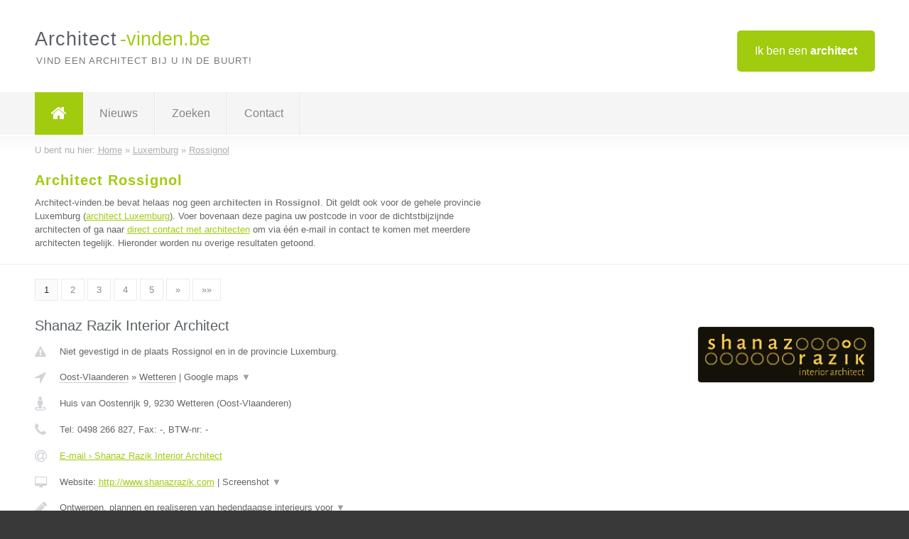

--- FILE ---
content_type: text/html; charset=utf-8
request_url: https://www.architect-vinden.be/architect/luxemburg/rossignol
body_size: 9727
content:

<!DOCTYPE html>
<html xmlns="http://www.w3.org/1999/xhtml" xml:lang="nl" lang="nl" dir="ltr">
<head>
<!-- Copyright https://www.jbb-media.nl -->
<title>Architect Rossignol | Alle architecten in de plaats Rossignol.</title>
<meta http-equiv="Content-Type" content="text/html; charset=UTF-8" />
<meta property="og:title" content="Architect Rossignol | Alle architecten in de plaats Rossignol." />
<meta property="og:type" content="website" />
<meta property="og:url" content="https://www.architect-vinden.be/architect/luxemburg/rossignol" />
<meta property="og:image" content="https://www.architect-vinden.be/img/social-og-image.png" />
<meta property="og:description" content="Architect Rossignol? Vind snel en eenvoudig architecten in de plaats Rossignol." />
<meta name="viewport" content="width=device-width, initial-scale=1" />
<meta name="description" content="Architect Rossignol? Vind snel en eenvoudig architecten in de plaats Rossignol." />
<meta name="keywords" content="Luxemburg,architect,architecten" />
<meta name="robots" content="index, follow" />
<meta content="IE=edge" http-equiv="X-UA-Compatible" />
<link rel="canonical" href="https://www.architect-vinden.be/architect/luxemburg/rossignol" />
<link rel="apple-touch-icon" sizes="180x180" href="https://www.architect-vinden.be/apple-touch-icon.png" />
<link rel="icon" type="image/png" sizes="32x32" href="https://www.architect-vinden.be/favicon-32x32.png" />
<link rel="icon" type="image/png" sizes="16x16" href="https://www.architect-vinden.be/favicon-16x16.png" />
<link rel="manifest" href="https://www.architect-vinden.be/site.webmanifest" />
<link rel="mask-icon" href="https://www.architect-vinden.be/safari-pinned-tab.svg" color="#a1cb0f" />
<meta name="msapplication-TileColor" content="#a1cb0f" />
<meta name="theme-color" content="#ffffff" />
<link rel="stylesheet" href="https://www.architect-vinden.be/lay-out/style-1615649546.css" />
<meta name="google-site-verification" content="d-FqgXv_v3HTKeuMZZYTyDMdL9amXKUlsV07-MoCCSE" />
</head>
<body itemscope itemtype="https://schema.org/WebPage">

<div id="bar_top">
	<div class="container clearfix">
		<div id="companies"><a href="https://www.architect-vinden.be/bedrijven.html" title="Ik ben een architect">Ik ben een <strong>architect</strong></a></div>

		<div id="logo">
			<a href="https://www.architect-vinden.be" title="Architect"><span class="logo_split_a">Architect</span><span class="logo_split_b">-vinden.be</span></a>
			<span class="slogan">Vind een architect bij u in de buurt!</span>
		</div>
	</div>
</div>



<div id="bar_menu">
	<div class="container clearfix">
		<button type="button" id="show-menu" onclick="menu_toggle(); return false;"><i class="fa fa-navicon"></i></button>
		<ul id="menu">
			<li class="home"><a href="https://www.architect-vinden.be" title="Architect"><i class="fa fa-home"></i></a></li>
			<li><a href="https://www.architect-vinden.be/nieuws.html" title="Architect nieuws">Nieuws</a></li>
			<li><a href="https://www.architect-vinden.be/zoeken.html" title="Zoeken Architecten">Zoeken</a></li>
			<li><a href="https://www.architect-vinden.be/contact.html" title="Contact met Architect-vinden.be">Contact</a></li>

			
		</ul>
	</div>
</div>


	<div id="bar_breadcrumbs">
		<div class="container">
			U bent nu hier: <span itemprop="itemListElement" itemscope itemtype="https://schema.org/ListItem"><a href="https://www.architect-vinden.be" title="Home" itemprop="item"><span itemprop="name">Home</span></a><meta itemprop="position" content="1" /></span> &raquo; <span itemprop="itemListElement" itemscope itemtype="https://schema.org/ListItem"><a href="https://www.architect-vinden.be/architect/luxemburg" title="Architect Luxemburg" itemprop="item"><span itemprop="name">Luxemburg</span></a><meta itemprop="position" content="2" /></span> &raquo; <span itemprop="itemListElement" itemscope itemtype="https://schema.org/ListItem"><a href="https://www.architect-vinden.be/architect/luxemburg/rossignol" title="Architect Rossignol" itemprop="item"><span itemprop="name">Rossignol</span></a><meta itemprop="position" content="3" /></span>		</div>
	</div>

	
		<div id="bar_intro">
			<div class="container clearfix">
				<div class="left">
					<h1 title="Architect Rossignol">Architect Rossignol</h1>

					
<p>
						Architect-vinden.be bevat helaas nog geen <b>architecten in Rossignol</b>. Dit geldt ook voor de gehele provincie Luxemburg (<a href="https://www.architect-vinden.be/architect/luxemburg" title="Architect Luxemburg">architect Luxemburg</a>).
						Voer bovenaan deze pagina uw postcode in voor de dichtstbijzijnde architecten of ga naar <a href="https://www.architect-vinden.be/direct-contact.html" title="Direct contact met architecten">direct contact met architecten</a> om via &eacute;&eacute;n e-mail in contact te komen met meerdere architecten tegelijk.
					Hieronder worden nu overige resultaten getoond.
</p>
				</div>

				<div class="right"></div>
			</div>
		</div>

		<div class="bar_nav">
			<div class="container">
				<a href="https://www.architect-vinden.be/architect/luxemburg/rossignol" class="highlight" title="Pagina 1">1</a> 
<a href="https://www.architect-vinden.be/architect/luxemburg/rossignol/2" title="Pagina 2">2</a> 
<a href="https://www.architect-vinden.be/architect/luxemburg/rossignol/3" title="Pagina 3">3</a> 
<a href="https://www.architect-vinden.be/architect/luxemburg/rossignol/4" title="Pagina 4">4</a> 
<a href="https://www.architect-vinden.be/architect/luxemburg/rossignol/5" title="Pagina 5">5</a> 
<a href="https://www.architect-vinden.be/architect/luxemburg/rossignol/2" title="Pagina 2">&raquo;</a> 
<a href="https://www.architect-vinden.be/architect/luxemburg/rossignol/13" title="Pagina 13">&raquo;&raquo;</a> 
			</div>
		</div>

		<div id="cont_results" class="multiple">
			
<div class="bar_result" itemscope itemtype="https://schema.org/LocalBusiness">
	<div class="container clearfix">
	<div class="result_left">
		<h2><a href="https://www.architect-vinden.be/architect/oost-vlaanderen/wetteren/shanaz-razik-interior-architect" title="Shanaz Razik Interior Architect"><span itemprop="name">Shanaz Razik Interior Architect</span></a></h2>
		<div class="table_result">
			<div class="row">
				<div class="col_a">
					<i class="fa fa-exclamation-triangle small" title="Mededeling &#8250; Shanaz Razik Interior Architect"></i>
				</div>
				<div class="col_b">
					Niet gevestigd in de plaats Rossignol en in de provincie Luxemburg.
				</div>
			</div>
			<div class="row">
				<div class="col_a">
					<i class="fa fa-location-arrow" title="Provincie en plaats &#8250; Shanaz Razik Interior Architect"></i>
				</div>
				<div class="col_b">
					<a href="https://www.architect-vinden.be/architect/oost-vlaanderen" class="a_alternative" title="Architect Oost-Vlaanderen">Oost-Vlaanderen</a>
					&raquo; <a href="https://www.architect-vinden.be/architect/oost-vlaanderen/wetteren" class="a_alternative" title="Architect Wetteren">Wetteren</a>
	 				| <a href="#" onclick="switch_jbb(135,'googlemap','');return false;" class="a_astext" id="change_googlemap_135" title="Google map &#8250; Shanaz Razik Interior Architect">Google maps <span class="color_a">&#9660;</span></a><div class="maxwidth"><div id="show_googlemap_135" data-title="Shanaz Razik Interior Architect" data-company="Shanaz Razik Interior Architect"  data-address="Huis van Oostenrijk 9" data-zipcode="9230" data-place="Wetteren" data-country="Belgie" data-lat="51.004719" data-lng="3.824971"></div></div>
				</div>
			</div>
			<div class="row">
				<div class="col_a">
					<i class="fa fa-street-view" title="Informatie &#8250; Shanaz Razik Interior Architect"></i>
				</div>
				<div class="col_b" itemprop="address" itemscope itemtype="https://schema.org/PostalAddress">
					<span itemprop="streetAddress">Huis van Oostenrijk 9</span>, <span itemprop="postalCode">9230</span> <span itemprop="addressLocality">Wetteren</span> (<span itemprop="addressRegion">Oost-Vlaanderen</span>)
				</div>
			</div>
			<div class="row">
				<div class="col_a">
					<i class="fa fa-phone" title="Telefoonnummer &#8250; Shanaz Razik Interior Architect"></i>
				</div>
				<div class="col_b">
					Tel: <span itemprop="telephone">0498 266 827</span>, 
					Fax: <span itemprop="faxNumber">-</span>,
					BTW-nr: <span itemprop="taxID">-</span>
				</div>
			</div>
			<div class="row">
				<div class="col_a">
					<i class="fa fa-at" title="E-mail &#8250; Shanaz Razik Interior Architect"></i>
				</div>
				<div class="col_b">
					<a href="https://www.architect-vinden.be/e-mail/shanaz-razik-interior-architect" title="E-mail &#8250; Shanaz Razik Interior Architect">E-mail &#8250; Shanaz Razik Interior Architect</a>
				</div>
			</div>
			<div class="row">
				<div class="col_a">
					<i class="fa fa-desktop small" title="Website &#8250; Shanaz Razik Interior Architect"></i>
				</div>
				<div class="col_b">
 					Website: <a href="http://www.shanazrazik.com" title="Shanaz Razik Interior Architect" onclick="count(135,this.href); return false;" itemprop="item">http://www.shanazrazik.com</a> | <a href="#" onclick="switch_jbb(135,'screenshot','http://www.shanazrazik.com');return false;" class="a_astext" id="change_screenshot_135" title="Screenshot &#8250; Shanaz Razik Interior Architect">Screenshot <span class="color_a">&#9660;</span></a><br /><div class="maxwidth"><div id="show_screenshot_135"></div></div>
				</div>
			</div>
			<div class="row">
				<div class="col_a">
					<i class="fa fa-pencil" title="Beschrijving &#8250; Shanaz Razik Interior Architect"></i>
				</div>
				<div class="col_b" itemprop="description" content="Ontwerpen, plannen en realiseren van hedendaagse interieurs voor residentiële projecten. 

Creatie van ruimtes met een strakke elegantie. Shanaz Razik staat voor aandacht voor details en perfectie. 

Bekend voor interieurs om in te leven, ruimtes die ademen en afgewerkt zijn met rijke materialen. 

Kleurrijke elementen om accenten te leggen en te contrasteren met neutrale ruimtes. Dit alles om te komen tot een sfeer van warmte en luxe.">
					<div class="clickable_container">
						<a href="#" onclick="switch_jbb(135,'beschrijving','');return false;" class="clickable_ahref" title="Toon / verberg hele beschrijving &#8250; Shanaz Razik Interior Architect"></a>
						Ontwerpen, plannen en realiseren van hedendaagse interieurs voor
						<span id="expand_beschrijving_135"><span class="color_a">&#9660;</span></span>
						<div id="hide_beschrijving_135" class="inline">
							 residentiële projecten. <br />
<br />
Creatie van ruimtes met een strakke elegantie. Shanaz Razik staat voor aandacht voor details en perfectie. <br />
<br />
Bekend voor interieurs om in te leven, ruimtes die ademen en afgewerkt zijn met rijke materialen. <br />
<br />
Kleurrijke elementen om accenten te leggen en te contrasteren met neutrale ruimtes. Dit alles om te komen tot een sfeer van warmte en luxe.
							<span class="color_a">&#9650;</span>
						</div>
					</div>
				</div>
			</div>
			<div class="row">
				<div class="col_a">
					<i class="fa fa-tags small" title="Diensten &#8250; Shanaz Razik Interior Architect"></i>
				</div>
				<div class="col_b">
					<div class="clickable_container">
						<a href="#" onclick="switch_jbb(135,'diensten','');return false;" class="clickable_ahref" title="Toon / verberg alle diensten &#8250; Shanaz Razik Interior Architect"></a>
						Interieurarchitectuur voor nieuwbouw, renovatie en verbouwingen, Webshop
						<span id="expand_diensten_135"><span class="color_a">&#9660;</span></span>
						<div id="hide_diensten_135" class="inline">
							 voor luxe accessoires
							<span class="color_a">&#9650;</span>
						</div>
					</div>
				</div>
			</div>
			<div class="row">
				<div class="col_a">
					<i class="fa fa-clock-o" title="Openingstijden &#8250; Shanaz Razik Interior Architect"></i>
				</div>
				<div class="col_b">
					Er wordt gewerkt op afspraak.
				</div>
			</div>
			<div class="row">
				<div class="col_a">
					<i class="fa fa-user" title="Sociale Media &#8250; Shanaz Razik Interior Architect"></i>
				</div>
				<div class="col_b">
					Sociale media:
					<div class="social_links">
						<a href="javascript:alert('Dit bedrijf heeft nog geen Twitter...');" title="Twitter &#8250; Shanaz Razik Interior Architect" class="disable"><i class="fa fa-twitter"></i></a>
						<a href="javascript:alert('Dit bedrijf heeft nog geen Facebook...');" title="Facebook &#8250; Shanaz Razik Interior Architect" class="disable"><i class="fa fa-facebook"></i></a>
						<a href="https://www.linkedin.com/in/shanazrazik/" title="Linkedin &#8250; Shanaz Razik Interior Architect" onclick="open_blank(this.href); return false;"><i class="fa fa-linkedin"></i></a>
						<a href="javascript:alert('Dit bedrijf heeft nog geen Youtube...');"  title="Youtube &#8250; Shanaz Razik Interior Architect" class="disable"><i class="fa fa-caret-right"></i></a>
					</div>
				</div>
			</div>
		</div>
	</div>
	<div class="result_right">
		<img src="https://www.architect-vinden.be/afbeelding/shanaz-razik-interior-architect-2.png" width="250" height="79" alt="Afbeelding &#8250; Shanaz Razik Interior Architect" title="Afbeelding &#8250; Shanaz Razik Interior Architect" class="img_multiple" />
	</div>
	<br class="clear" />
	<div class="result_bottom">
		<div class="result_button">
			<a href="https://www.architect-vinden.be/architect/oost-vlaanderen/wetteren/shanaz-razik-interior-architect" title="Shanaz Razik Interior Architect">Bekijk volledig profiel</a>
		</div>
		<a href="#" title="Ga naar de boven" class="result_gototop"><i class="fa fa-caret-up"></i></a>
	</div>
	</div>
</div>



<div class="bar_result" itemscope itemtype="https://schema.org/LocalBusiness">
	<div class="container clearfix">
	<div class="result_left">
		<h2><a href="https://www.architect-vinden.be/architect/vlaams-brabant/hoegaarden/bvba-architect-nuyts" title="BVBA Architect Nuyts"><span itemprop="name">BVBA Architect Nuyts</span></a></h2>
		<div class="table_result">
			<div class="row">
				<div class="col_a">
					<i class="fa fa-exclamation-triangle small" title="Mededeling &#8250; BVBA Architect Nuyts"></i>
				</div>
				<div class="col_b">
					Niet gevestigd in de plaats Rossignol en in de provincie Luxemburg.
				</div>
			</div>
			<div class="row">
				<div class="col_a">
					<i class="fa fa-location-arrow" title="Provincie en plaats &#8250; BVBA Architect Nuyts"></i>
				</div>
				<div class="col_b">
					<a href="https://www.architect-vinden.be/architect/vlaams-brabant" class="a_alternative" title="Architect Vlaams-Brabant">Vlaams-Brabant</a>
					&raquo; <a href="https://www.architect-vinden.be/architect/vlaams-brabant/hoegaarden" class="a_alternative" title="Architect Hoegaarden">Hoegaarden</a>
	 				| <a href="#" onclick="switch_jbb(181,'googlemap','');return false;" class="a_astext" id="change_googlemap_181" title="Google map &#8250; BVBA Architect Nuyts">Google maps <span class="color_a">&#9660;</span></a><div class="maxwidth"><div id="show_googlemap_181" data-title="BVBA Architect Nuyts" data-company="BVBA Architect Nuyts"  data-address="Stoopkensstraat 108" data-zipcode="3320" data-place="Hoegaarden" data-country="Belgie" data-lat="50.778893" data-lng="4.891952"></div></div>
				</div>
			</div>
			<div class="row">
				<div class="col_a">
					<i class="fa fa-street-view" title="Informatie &#8250; BVBA Architect Nuyts"></i>
				</div>
				<div class="col_b" itemprop="address" itemscope itemtype="https://schema.org/PostalAddress">
					<span itemprop="streetAddress">Stoopkensstraat 108</span>, <span itemprop="postalCode">3320</span> <span itemprop="addressLocality">Hoegaarden</span> (<span itemprop="addressRegion">Vlaams-Brabant</span>)
				</div>
			</div>
			<div class="row">
				<div class="col_a">
					<i class="fa fa-phone" title="Telefoonnummer &#8250; BVBA Architect Nuyts"></i>
				</div>
				<div class="col_b">
					Tel: <span itemprop="telephone">0478416069</span>, 
					Fax: <span itemprop="faxNumber">-</span>,
					BTW-nr: <span itemprop="taxID">be0847 935 297</span>
				</div>
			</div>
			<div class="row">
				<div class="col_a">
					<i class="fa fa-at" title="E-mail &#8250; BVBA Architect Nuyts"></i>
				</div>
				<div class="col_b">
					<a href="https://www.architect-vinden.be/e-mail/bvba-architect-nuyts" title="E-mail &#8250; BVBA Architect Nuyts">E-mail &#8250; BVBA Architect Nuyts</a>
				</div>
			</div>
			<div class="row">
				<div class="col_a">
					<i class="fa fa-desktop small" title="Website &#8250; BVBA Architect Nuyts"></i>
				</div>
				<div class="col_b">
 					Website: <a href="https://www.architect-nuyts.be" title="BVBA Architect Nuyts" onclick="count(181,this.href); return false;" itemprop="item">https://www.architect-nuyts.be</a> | <a href="#" onclick="switch_jbb(181,'screenshot','https://www.architect-nuyts.be');return false;" class="a_astext" id="change_screenshot_181" title="Screenshot &#8250; BVBA Architect Nuyts">Screenshot <span class="color_a">&#9660;</span></a><br /><div class="maxwidth"><div id="show_screenshot_181"></div></div>
				</div>
			</div>
			<div class="row">
				<div class="col_a">
					<i class="fa fa-pencil" title="Beschrijving &#8250; BVBA Architect Nuyts"></i>
				</div>
				<div class="col_b" itemprop="description" content="Architecten">
					Architecten
				</div>
			</div>
			<div class="row">
				<div class="col_a">
					<i class="fa fa-tags small" title="Diensten &#8250; BVBA Architect Nuyts"></i>
				</div>
				<div class="col_b">
					Diensten: Architectuur, Expertise, Stedenbouw
				</div>
			</div>
			<div class="row">
				<div class="col_a">
					<i class="fa fa-clock-o" title="Openingstijden &#8250; BVBA Architect Nuyts"></i>
				</div>
				<div class="col_b">
					Er wordt gewerkt op afspraak.
				</div>
			</div>
			<div class="row">
				<div class="col_a">
					<i class="fa fa-user" title="Sociale Media &#8250; BVBA Architect Nuyts"></i>
				</div>
				<div class="col_b">
					Sociale media:
					<div class="social_links">
						<a href="javascript:alert('Dit bedrijf heeft nog geen Twitter...');" title="Twitter &#8250; BVBA Architect Nuyts" class="disable"><i class="fa fa-twitter"></i></a>
						<a href="javascript:alert('Dit bedrijf heeft nog geen Facebook...');" title="Facebook &#8250; BVBA Architect Nuyts" class="disable"><i class="fa fa-facebook"></i></a>
						<a href="javascript:alert('Dit bedrijf heeft nog geen Linkedin...');"  title="Linkedin &#8250; BVBA Architect Nuyts" class="disable"><i class="fa fa-linkedin"></i></a>
						<a href="javascript:alert('Dit bedrijf heeft nog geen Youtube...');"  title="Youtube &#8250; BVBA Architect Nuyts" class="disable"><i class="fa fa-caret-right"></i></a>
					</div>
				</div>
			</div>
		</div>
	</div>
	<div class="result_right">
		<img src="https://www.architect-vinden.be/afbeelding/bvba-architect-nuyts-2.jpg" width="250" height="187" alt="Afbeelding &#8250; BVBA Architect Nuyts" title="Afbeelding &#8250; BVBA Architect Nuyts" class="img_multiple" />
	</div>
	<br class="clear" />
	<div class="result_bottom">
		<div class="result_button">
			<a href="https://www.architect-vinden.be/architect/vlaams-brabant/hoegaarden/bvba-architect-nuyts" title="BVBA Architect Nuyts">Bekijk volledig profiel</a>
		</div>
		<a href="#" title="Ga naar de boven" class="result_gototop"><i class="fa fa-caret-up"></i></a>
	</div>
	</div>
</div>



<div class="bar_result" itemscope itemtype="https://schema.org/LocalBusiness">
	<div class="container clearfix">
	<div class="result_left">
		<h2><a href="https://www.architect-vinden.be/architect/limburg/lanaken/miklos-kiss-ir-architect" title="Miklos KISS ir. architect"><span itemprop="name">Miklos KISS ir. architect</span></a></h2>
		<div class="table_result">
			<div class="row">
				<div class="col_a">
					<i class="fa fa-exclamation-triangle small" title="Mededeling &#8250; Miklos KISS ir. architect"></i>
				</div>
				<div class="col_b">
					Niet gevestigd in de plaats Rossignol en in de provincie Luxemburg.
				</div>
			</div>
			<div class="row">
				<div class="col_a">
					<i class="fa fa-location-arrow" title="Provincie en plaats &#8250; Miklos KISS ir. architect"></i>
				</div>
				<div class="col_b">
					<a href="https://www.architect-vinden.be/architect/limburg" class="a_alternative" title="Architect Limburg">Limburg</a>
					&raquo; <a href="https://www.architect-vinden.be/architect/limburg/lanaken" class="a_alternative" title="Architect Lanaken">Lanaken</a>
	 				| <a href="#" onclick="switch_jbb(228,'googlemap','');return false;" class="a_astext" id="change_googlemap_228" title="Google map &#8250; Miklos KISS ir. architect">Google maps <span class="color_a">&#9660;</span></a><div class="maxwidth"><div id="show_googlemap_228" data-title="Miklos KISS ir. architect" data-company="Miklos KISS ir. architect"  data-address="Maasdijk 24" data-zipcode="3620" data-place="Lanaken" data-country="Belgie" data-lat="50.882736" data-lng="5.678229"></div></div>
				</div>
			</div>
			<div class="row">
				<div class="col_a">
					<i class="fa fa-street-view" title="Informatie &#8250; Miklos KISS ir. architect"></i>
				</div>
				<div class="col_b" itemprop="address" itemscope itemtype="https://schema.org/PostalAddress">
					<span itemprop="streetAddress">Maasdijk 24</span>, <span itemprop="postalCode">3620</span> <span itemprop="addressLocality">Lanaken</span> (<span itemprop="addressRegion">Limburg</span>)
				</div>
			</div>
			<div class="row">
				<div class="col_a">
					<i class="fa fa-phone" title="Telefoonnummer &#8250; Miklos KISS ir. architect"></i>
				</div>
				<div class="col_b">
					Tel: <span itemprop="telephone">0495666774</span>, 
					Fax: <span itemprop="faxNumber">089466063</span>,
					BTW-nr: <span itemprop="taxID">BE 0888.838.714</span>
				</div>
			</div>
			<div class="row">
				<div class="col_a">
					<i class="fa fa-at" title="E-mail &#8250; Miklos KISS ir. architect"></i>
				</div>
				<div class="col_b">
					<a href="https://www.architect-vinden.be/e-mail/miklos-kiss-ir-architect" title="E-mail &#8250; Miklos KISS ir. architect">E-mail &#8250; Miklos KISS ir. architect</a>
				</div>
			</div>
			<div class="row">
				<div class="col_a">
					<i class="fa fa-desktop small" title="Website &#8250; Miklos KISS ir. architect"></i>
				</div>
				<div class="col_b">
 					Website: <a href="http://www.mikloskiss.be" title="Miklos KISS ir. architect" onclick="count(228,this.href); return false;" itemprop="item">http://www.mikloskiss.be</a> | <a href="#" onclick="switch_jbb(228,'screenshot','http://www.mikloskiss.be');return false;" class="a_astext" id="change_screenshot_228" title="Screenshot &#8250; Miklos KISS ir. architect">Screenshot <span class="color_a">&#9660;</span></a><br /><div class="maxwidth"><div id="show_screenshot_228"></div></div>
				</div>
			</div>
			<div class="row">
				<div class="col_a">
					<i class="fa fa-pencil" title="Beschrijving &#8250; Miklos KISS ir. architect"></i>
				</div>
				<div class="col_b" itemprop="description" content="&quot;Keep It Simple &amp; Smart!&quot; (KISS) - ook in de architectuur.">
					&quot;Keep It Simple &amp; Smart!&quot; (KISS) - ook in de architectuur.
				</div>
			</div>
			<div class="row">
				<div class="col_a">
					<i class="fa fa-tags small" title="Diensten &#8250; Miklos KISS ir. architect"></i>
				</div>
				<div class="col_b">
					<div class="clickable_container">
						<a href="#" onclick="switch_jbb(228,'diensten','');return false;" class="clickable_ahref" title="Toon / verberg alle diensten &#8250; Miklos KISS ir. architect"></a>
						advies, ontwerp, aanvraag vergunning, uitvoeringsplan (lichtplan,
						<span id="expand_diensten_228"><span class="color_a">&#9660;</span></span>
						<div id="hide_diensten_228" class="inline">
							 rioleringsplan etc.), verzorgen aanbesteding, begeleiding financiële traject, controle, opzichter tijdens uitvoering
							<span class="color_a">&#9650;</span>
						</div>
					</div>
				</div>
			</div>
			<div class="row">
				<div class="col_a">
					<i class="fa fa-clock-o" title="Openingstijden &#8250; Miklos KISS ir. architect"></i>
				</div>
				<div class="col_b">
					Er wordt gewerkt op afspraak.
				</div>
			</div>
			<div class="row">
				<div class="col_a">
					<i class="fa fa-comments" title="Activiteit &#8250; Miklos KISS ir. architect"></i>
				</div>
				<div class="col_b">
					<a href="#" onclick="switch_jbb(228,'facebook','https://www.facebook.com/architectmikloskiss/');return false;" class="a_astext" id="change_facebook_228" title="Laatste facebook posts &#8250; Miklos KISS ir. architect">Laatste facebook posts <span class="color_a">&#9660;</span></a>
					| 
					<a href="#" onclick="switch_jbb(228,'youtube','Rwd7Wl9-rF0');return false;" class="a_astext" id="change_youtube_228" title="Introductie video &#8250; Miklos KISS ir. architect">Introductie video <span class="color_a">&#9660;</span></a>
					<div class="maxwidth"><div id="show_activiteit_228"></div></div>
				</div>
			</div>
			<div class="row">
				<div class="col_a">
					<i class="fa fa-user" title="Sociale Media &#8250; Miklos KISS ir. architect"></i>
				</div>
				<div class="col_b">
					Sociale media:
					<div class="social_links">
						<a href="javascript:alert('Dit bedrijf heeft nog geen Twitter...');" title="Twitter &#8250; Miklos KISS ir. architect" class="disable"><i class="fa fa-twitter"></i></a>
						<a href="https://www.facebook.com/architectmikloskiss/" title="Facebook &#8250; Miklos KISS ir. architect" onclick="open_blank(this.href); return false;"><i class="fa fa-facebook"></i></a>
						<a href="https://www.linkedin.com/in/miklos-kiss-a959b1115?trk=hp-identity-name" title="Linkedin &#8250; Miklos KISS ir. architect" onclick="open_blank(this.href); return false;"><i class="fa fa-linkedin"></i></a>
						<a href="javascript:alert('Dit bedrijf heeft nog geen Youtube...');"  title="Youtube &#8250; Miklos KISS ir. architect" class="disable"><i class="fa fa-caret-right"></i></a>
					</div>
				</div>
			</div>
		</div>
	</div>
	<div class="result_right">
		<img src="https://www.architect-vinden.be/afbeelding/miklos-kiss-ir-architect-2.jpg" width="250" height="150" alt="Afbeelding &#8250; Miklos KISS ir. architect" title="Afbeelding &#8250; Miklos KISS ir. architect" class="img_multiple" />
	</div>
	<br class="clear" />
	<div class="result_bottom">
		<div class="result_button">
			<a href="https://www.architect-vinden.be/architect/limburg/lanaken/miklos-kiss-ir-architect" title="Miklos KISS ir. architect">Bekijk volledig profiel</a>
		</div>
		<a href="#" title="Ga naar de boven" class="result_gototop"><i class="fa fa-caret-up"></i></a>
	</div>
	</div>
</div>



<div class="bar_result" itemscope itemtype="https://schema.org/LocalBusiness">
	<div class="container clearfix">
	<div class="result_left">
		<h2><a href="https://www.architect-vinden.be/architect/oost-vlaanderen/gentbrugge/architectstudio-eline-lanckriet" title="Architectstudio Eline Lanckriet"><span itemprop="name">Architectstudio Eline Lanckriet</span></a></h2>
		<div class="table_result">
			<div class="row">
				<div class="col_a">
					<i class="fa fa-exclamation-triangle small" title="Mededeling &#8250; Architectstudio Eline Lanckriet"></i>
				</div>
				<div class="col_b">
					Niet gevestigd in de plaats Rossignol en in de provincie Luxemburg.
				</div>
			</div>
			<div class="row">
				<div class="col_a">
					<i class="fa fa-location-arrow" title="Provincie en plaats &#8250; Architectstudio Eline Lanckriet"></i>
				</div>
				<div class="col_b">
					<a href="https://www.architect-vinden.be/architect/oost-vlaanderen" class="a_alternative" title="Architect Oost-Vlaanderen">Oost-Vlaanderen</a>
					&raquo; <a href="https://www.architect-vinden.be/architect/oost-vlaanderen/gentbrugge" class="a_alternative" title="Architect Gentbrugge">Gentbrugge</a>
	 				| <a href="#" onclick="switch_jbb(301,'googlemap','');return false;" class="a_astext" id="change_googlemap_301" title="Google map &#8250; Architectstudio Eline Lanckriet">Google maps <span class="color_a">&#9660;</span></a><div class="maxwidth"><div id="show_googlemap_301" data-title="Architectstudio Eline Lanckriet" data-company="Architectstudio Eline Lanckriet"  data-address="Hélène Maréchalhof 3" data-zipcode="9050" data-place="Gentbrugge" data-country="Belgie" data-lat="51.040325" data-lng="3.772248"></div></div>
				</div>
			</div>
			<div class="row">
				<div class="col_a">
					<i class="fa fa-street-view" title="Informatie &#8250; Architectstudio Eline Lanckriet"></i>
				</div>
				<div class="col_b" itemprop="address" itemscope itemtype="https://schema.org/PostalAddress">
					<span itemprop="streetAddress">Hélène Maréchalhof 3</span>, <span itemprop="postalCode">9050</span> <span itemprop="addressLocality">Gentbrugge</span> (<span itemprop="addressRegion">Oost-Vlaanderen</span>)
				</div>
			</div>
			<div class="row">
				<div class="col_a">
					<i class="fa fa-phone" title="Telefoonnummer &#8250; Architectstudio Eline Lanckriet"></i>
				</div>
				<div class="col_b">
					Tel: <span itemprop="telephone">0479235834</span>, 
					Fax: <span itemprop="faxNumber">-</span>,
					BTW-nr: <span itemprop="taxID">BE0723433918</span>
				</div>
			</div>
			<div class="row">
				<div class="col_a">
					<i class="fa fa-at" title="E-mail &#8250; Architectstudio Eline Lanckriet"></i>
				</div>
				<div class="col_b">
					<a href="https://www.architect-vinden.be/e-mail/architectstudio-eline-lanckriet" title="E-mail &#8250; Architectstudio Eline Lanckriet">E-mail &#8250; Architectstudio Eline Lanckriet</a>
				</div>
			</div>
			<div class="row">
				<div class="col_a">
					<i class="fa fa-desktop small" title="Website &#8250; Architectstudio Eline Lanckriet"></i>
				</div>
				<div class="col_b">
 					Website: <a href="https://www.elinelanckriet.be/" title="Architectstudio Eline Lanckriet" onclick="count(301,this.href); return false;" itemprop="item">https://www.elinelanckriet.be/</a> | <a href="#" onclick="switch_jbb(301,'screenshot','https://www.elinelanckriet.be/');return false;" class="a_astext" id="change_screenshot_301" title="Screenshot &#8250; Architectstudio Eline Lanckriet">Screenshot <span class="color_a">&#9660;</span></a><br /><div class="maxwidth"><div id="show_screenshot_301"></div></div>
				</div>
			</div>
			<div class="row">
				<div class="col_a">
					<i class="fa fa-pencil" title="Beschrijving &#8250; Architectstudio Eline Lanckriet"></i>
				</div>
				<div class="col_b" itemprop="description" content="Architectuur is onze passie.
Op zoek naar leuke, kwalitatieve en budgetvriendelijke architectuur? Dit jong dynamisch architectenbureau uit Gentbrugge gaat graag uw ontwerpopdracht aan!

SOCIALS
www.elinelanckriet.be
https://www.instagram.com/architect_elinelanckriet/

CONTACT
G: 0479 235 834
M: architect@elinelanckriet.be

AFSPRAAK
G: 0479 235 834


EXTRA WOORDJE UITLEG
Iedere woning is uniek, krijgt vorm door zijn context, oriëntatie en inplanting in zijn omgeving.
Ons doel: het creëren van een thuis, met een eigen identiteit, waarin naast de esthetiek, de leefkwaliteit primeert. Samen met de bouwheer gaan wij op zoek naar ieders individuele invulling over het begrip wonen. Dit gebeurt tijdens uitvoerig en wederzijds dialoog. Een grote ruimtelijkheid, openheid, helderheid, licht en connectie met de buitenruimte zijn hierbij onontbeerlijk. De ruimte verwondert, prikkelt en biedt dagdagelijks nieuwe perspectieven.

Benieuwd naar onze ideeën? Stuur gerust een mailtje naar: architect@elinelanckriet.be">
					<div class="clickable_container">
						<a href="#" onclick="switch_jbb(301,'beschrijving','');return false;" class="clickable_ahref" title="Toon / verberg hele beschrijving &#8250; Architectstudio Eline Lanckriet"></a>
						Architectuur is onze passie.
						<span id="expand_beschrijving_301"><span class="color_a">&#9660;</span></span>
						<div id="hide_beschrijving_301" class="inline">
							<br />
Op zoek naar leuke, kwalitatieve en budgetvriendelijke architectuur? Dit jong dynamisch architectenbureau uit Gentbrugge gaat graag uw ontwerpopdracht aan!<br />
<br />
SOCIALS<br />
www.elinelanckriet.be<br />
https://www.instagram.com/architect_elinelanckriet/<br />
<br />
CONTACT<br />
G: 0479 235 834<br />
M: architect@elinelanckriet.be<br />
<br />
AFSPRAAK<br />
G: 0479 235 834<br />
<br />
<br />
EXTRA WOORDJE UITLEG<br />
Iedere woning is uniek, krijgt vorm door zijn context, oriëntatie en inplanting in zijn omgeving.<br />
Ons doel: het creëren van een thuis, met een eigen identiteit, waarin naast de esthetiek, de leefkwaliteit primeert. Samen met de bouwheer gaan wij op zoek naar ieders individuele invulling over het begrip wonen. Dit gebeurt tijdens uitvoerig en wederzijds dialoog. Een grote ruimtelijkheid, openheid, helderheid, licht en connectie met de buitenruimte zijn hierbij onontbeerlijk. De ruimte verwondert, prikkelt en biedt dagdagelijks nieuwe perspectieven.<br />
<br />
Benieuwd naar onze ideeën? Stuur gerust een mailtje naar: architect@elinelanckriet.be
							<span class="color_a">&#9650;</span>
						</div>
					</div>
				</div>
			</div>
			<div class="row">
				<div class="col_a">
					<i class="fa fa-tags small" title="Diensten &#8250; Architectstudio Eline Lanckriet"></i>
				</div>
				<div class="col_b">
					<div class="clickable_container">
						<a href="#" onclick="switch_jbb(301,'diensten','');return false;" class="clickable_ahref" title="Toon / verberg alle diensten &#8250; Architectstudio Eline Lanckriet"></a>
						Architectuur, Nieuwbouw + renovatie, Interieuropdrachten, Kleine
						<span id="expand_diensten_301"><span class="color_a">&#9660;</span></span>
						<div id="hide_diensten_301" class="inline">
							 projectbouw, Regularisatiedossiers
							<span class="color_a">&#9650;</span>
						</div>
					</div>
				</div>
			</div>
			<div class="row">
				<div class="col_a">
					<i class="fa fa-clock-o" title="Openingstijden &#8250; Architectstudio Eline Lanckriet"></i>
				</div>
				<div class="col_b">
					Er wordt gewerkt op afspraak.
				</div>
			</div>
			<div class="row">
				<div class="col_a">
					<i class="fa fa-user" title="Sociale Media &#8250; Architectstudio Eline Lanckriet"></i>
				</div>
				<div class="col_b">
					Sociale media:
					<div class="social_links">
						<a href="javascript:alert('Dit bedrijf heeft nog geen Twitter...');" title="Twitter &#8250; Architectstudio Eline Lanckriet" class="disable"><i class="fa fa-twitter"></i></a>
						<a href="javascript:alert('Dit bedrijf heeft nog geen Facebook...');" title="Facebook &#8250; Architectstudio Eline Lanckriet" class="disable"><i class="fa fa-facebook"></i></a>
						<a href="javascript:alert('Dit bedrijf heeft nog geen Linkedin...');"  title="Linkedin &#8250; Architectstudio Eline Lanckriet" class="disable"><i class="fa fa-linkedin"></i></a>
						<a href="javascript:alert('Dit bedrijf heeft nog geen Youtube...');"  title="Youtube &#8250; Architectstudio Eline Lanckriet" class="disable"><i class="fa fa-caret-right"></i></a>
					</div>
				</div>
			</div>
		</div>
	</div>
	<div class="result_right">
		<img src="https://www.architect-vinden.be/afbeelding/architectstudio-eline-lanckriet-2.jpg" width="250" height="166" alt="Afbeelding &#8250; Architectstudio Eline Lanckriet" title="Afbeelding &#8250; Architectstudio Eline Lanckriet" class="img_multiple" />
	</div>
	<br class="clear" />
	<div class="result_bottom">
		<div class="result_button">
			<a href="https://www.architect-vinden.be/architect/oost-vlaanderen/gentbrugge/architectstudio-eline-lanckriet" title="Architectstudio Eline Lanckriet">Bekijk volledig profiel</a>
		</div>
		<a href="#" title="Ga naar de boven" class="result_gototop"><i class="fa fa-caret-up"></i></a>
	</div>
	</div>
</div>



<div class="bar_result" itemscope itemtype="https://schema.org/LocalBusiness">
	<div class="container clearfix">
	<div class="result_left">
		<h2><a href="https://www.architect-vinden.be/architect/oost-vlaanderen/sint-niklaas/architectenbureau-de-lange-bvba" title="Architectenbureau de lange bvba"><span itemprop="name">Architectenbureau de lange bvba</span></a></h2>
		<div class="table_result">
			<div class="row">
				<div class="col_a">
					<i class="fa fa-exclamation-triangle small" title="Mededeling &#8250; Architectenbureau de lange bvba"></i>
				</div>
				<div class="col_b">
					Niet gevestigd in de plaats Rossignol en in de provincie Luxemburg.
				</div>
			</div>
			<div class="row">
				<div class="col_a">
					<i class="fa fa-location-arrow" title="Provincie en plaats &#8250; Architectenbureau de lange bvba"></i>
				</div>
				<div class="col_b">
					<a href="https://www.architect-vinden.be/architect/oost-vlaanderen" class="a_alternative" title="Architect Oost-Vlaanderen">Oost-Vlaanderen</a>
					&raquo; <a href="https://www.architect-vinden.be/architect/oost-vlaanderen/sint-niklaas" class="a_alternative" title="Architect Sint Niklaas">Sint Niklaas</a>
	 				| <a href="#" onclick="switch_jbb(170,'googlemap','');return false;" class="a_astext" id="change_googlemap_170" title="Google map &#8250; Architectenbureau de lange bvba">Google maps <span class="color_a">&#9660;</span></a><div class="maxwidth"><div id="show_googlemap_170" data-title="Architectenbureau de lange bvba" data-company="Architectenbureau de lange bvba"  data-address="Nieuwstraat 120b" data-zipcode="9100" data-place="Sint Niklaas" data-country="Belgie" data-lat="51.161102" data-lng="4.135459"></div></div>
				</div>
			</div>
			<div class="row">
				<div class="col_a">
					<i class="fa fa-street-view" title="Informatie &#8250; Architectenbureau de lange bvba"></i>
				</div>
				<div class="col_b" itemprop="address" itemscope itemtype="https://schema.org/PostalAddress">
					<span itemprop="streetAddress">Nieuwstraat 120b</span>, <span itemprop="postalCode">9100</span> <span itemprop="addressLocality">Sint Niklaas</span> (<span itemprop="addressRegion">Oost-Vlaanderen</span>)
				</div>
			</div>
			<div class="row">
				<div class="col_a">
					<i class="fa fa-phone" title="Telefoonnummer &#8250; Architectenbureau de lange bvba"></i>
				</div>
				<div class="col_b">
					Tel: <span itemprop="telephone">03 296 67 68</span>, 
					Fax: <span itemprop="faxNumber">-</span>,
					BTW-nr: <span itemprop="taxID">-</span>
				</div>
			</div>
			<div class="row">
				<div class="col_a">
					<i class="fa fa-at" title="E-mail &#8250; Architectenbureau de lange bvba"></i>
				</div>
				<div class="col_b">
					<a href="https://www.architect-vinden.be/e-mail/architectenbureau-de-lange-bvba" title="E-mail &#8250; Architectenbureau de lange bvba">E-mail &#8250; Architectenbureau de lange bvba</a>
				</div>
			</div>
			<div class="row">
				<div class="col_a">
					<i class="fa fa-desktop small" title="Website &#8250; Architectenbureau de lange bvba"></i>
				</div>
				<div class="col_b">
 					Website: <a href="https://www.kristofdelange.be" title="Architectenbureau de lange bvba" onclick="count(170,this.href); return false;" itemprop="item">https://www.kristofdelange.be</a> | <a href="#" onclick="switch_jbb(170,'screenshot','https://www.kristofdelange.be');return false;" class="a_astext" id="change_screenshot_170" title="Screenshot &#8250; Architectenbureau de lange bvba">Screenshot <span class="color_a">&#9660;</span></a><br /><div class="maxwidth"><div id="show_screenshot_170"></div></div>
				</div>
			</div>
			<div class="row">
				<div class="col_a">
					<i class="fa fa-pencil" title="Beschrijving &#8250; Architectenbureau de lange bvba"></i>
				</div>
				<div class="col_b" itemprop="description" content="Architectenbureau DE LANGE is een jong bureau in volle groei. Wij zijn zowel thuis op de markt van de UTILITEITSBOUW als op deze van de WONINGBOUW en dit zowel voor NIEUWBOUW als voor VERBOUWINGEN.

Onze specialisatie ligt in het bouwen van LAAG-ENERGIE, PASSIEF en NUL-ENERGIE woningen en dit met de nodige aandacht voor de WOONERVARING en de MATERIAALKEUZE (ecologie).

Ons bureau staat garant voor een PROFESSIONELE ONDERSTEUNING waarbij UW DROMEN EN WENSEN centraal staan.">
					<div class="clickable_container">
						<a href="#" onclick="switch_jbb(170,'beschrijving','');return false;" class="clickable_ahref" title="Toon / verberg hele beschrijving &#8250; Architectenbureau de lange bvba"></a>
						Architectenbureau DE LANGE is een jong bureau in volle groei. Wij zijn
						<span id="expand_beschrijving_170"><span class="color_a">&#9660;</span></span>
						<div id="hide_beschrijving_170" class="inline">
							 zowel thuis op de markt van de UTILITEITSBOUW als op deze van de WONINGBOUW en dit zowel voor NIEUWBOUW als voor VERBOUWINGEN.<br />
<br />
Onze specialisatie ligt in het bouwen van LAAG-ENERGIE, PASSIEF en NUL-ENERGIE woningen en dit met de nodige aandacht voor de WOONERVARING en de MATERIAALKEUZE (ecologie).<br />
<br />
Ons bureau staat garant voor een PROFESSIONELE ONDERSTEUNING waarbij UW DROMEN EN WENSEN centraal staan.
							<span class="color_a">&#9650;</span>
						</div>
					</div>
				</div>
			</div>
			<div class="row">
				<div class="col_a">
					<i class="fa fa-tags small" title="Diensten &#8250; Architectenbureau de lange bvba"></i>
				</div>
				<div class="col_b">
					Diensten: Houtskelet, Duurzaam, Lichte en ruimtelijke ontwerpen
				</div>
			</div>
			<div class="row">
				<div class="col_a">
					<i class="fa fa-clock-o" title="Openingstijden &#8250; Architectenbureau de lange bvba"></i>
				</div>
				<div class="col_b">
					Er wordt gewerkt op afspraak.
				</div>
			</div>
			<div class="row">
				<div class="col_a">
					<i class="fa fa-comments" title="Activiteit &#8250; Architectenbureau de lange bvba"></i>
				</div>
				<div class="col_b">
					<a href="#" onclick="switch_jbb(170,'facebook','https://www.facebook.com/ArchitectenbureauDeLange');return false;" class="a_astext" id="change_facebook_170" title="Laatste facebook posts &#8250; Architectenbureau de lange bvba">Laatste facebook posts <span class="color_a">&#9660;</span></a>
					<div class="maxwidth"><div id="show_activiteit_170"></div></div>
				</div>
			</div>
			<div class="row">
				<div class="col_a">
					<i class="fa fa-user" title="Sociale Media &#8250; Architectenbureau de lange bvba"></i>
				</div>
				<div class="col_b">
					Sociale media:
					<div class="social_links">
						<a href="javascript:alert('Dit bedrijf heeft nog geen Twitter...');" title="Twitter &#8250; Architectenbureau de lange bvba" class="disable"><i class="fa fa-twitter"></i></a>
						<a href="https://www.facebook.com/ArchitectenbureauDeLange" title="Facebook &#8250; Architectenbureau de lange bvba" onclick="open_blank(this.href); return false;"><i class="fa fa-facebook"></i></a>
						<a href="javascript:alert('Dit bedrijf heeft nog geen Linkedin...');"  title="Linkedin &#8250; Architectenbureau de lange bvba" class="disable"><i class="fa fa-linkedin"></i></a>
						<a href="javascript:alert('Dit bedrijf heeft nog geen Youtube...');"  title="Youtube &#8250; Architectenbureau de lange bvba" class="disable"><i class="fa fa-caret-right"></i></a>
					</div>
				</div>
			</div>
		</div>
	</div>
	<div class="result_right">
		<img src="https://www.architect-vinden.be/afbeelding/architectenbureau-de-lange-bvba-2.jpg" width="250" height="250" alt="Afbeelding &#8250; Architectenbureau de lange bvba" title="Afbeelding &#8250; Architectenbureau de lange bvba" class="img_multiple" />
	</div>
	<br class="clear" />
	<div class="result_bottom">
		<div class="result_button">
			<a href="https://www.architect-vinden.be/architect/oost-vlaanderen/sint-niklaas/architectenbureau-de-lange-bvba" title="Architectenbureau de lange bvba">Bekijk volledig profiel</a>
		</div>
		<a href="#" title="Ga naar de boven" class="result_gototop"><i class="fa fa-caret-up"></i></a>
	</div>
	</div>
</div>



<div class="bar_result" itemscope itemtype="https://schema.org/LocalBusiness">
	<div class="container clearfix">
	<div class="result_left">
		<h2><a href="https://www.architect-vinden.be/architect/limburg/overpelt/kosten-timmermans-architecten" title="Kosten Timmermans architecten"><span itemprop="name">Kosten Timmermans architecten</span></a></h2>
		<div class="table_result">
			<div class="row">
				<div class="col_a">
					<i class="fa fa-exclamation-triangle small" title="Mededeling &#8250; Kosten Timmermans architecten"></i>
				</div>
				<div class="col_b">
					Niet gevestigd in de plaats Rossignol en in de provincie Luxemburg.
				</div>
			</div>
			<div class="row">
				<div class="col_a">
					<i class="fa fa-location-arrow" title="Provincie en plaats &#8250; Kosten Timmermans architecten"></i>
				</div>
				<div class="col_b">
					<a href="https://www.architect-vinden.be/architect/limburg" class="a_alternative" title="Architect Limburg">Limburg</a>
					&raquo; <a href="https://www.architect-vinden.be/architect/limburg/overpelt" class="a_alternative" title="Architect Overpelt">Overpelt</a>
	 				| <a href="#" onclick="switch_jbb(316,'googlemap','');return false;" class="a_astext" id="change_googlemap_316" title="Google map &#8250; Kosten Timmermans architecten">Google maps <span class="color_a">&#9660;</span></a><div class="maxwidth"><div id="show_googlemap_316" data-title="Kosten Timmermans architecten" data-company="Kosten Timmermans architecten"  data-address="J. Devriendtstraat 1A" data-zipcode="3900" data-place="Overpelt" data-country="Belgie" data-lat="51.20985" data-lng="5.424275"></div></div>
				</div>
			</div>
			<div class="row">
				<div class="col_a">
					<i class="fa fa-street-view" title="Informatie &#8250; Kosten Timmermans architecten"></i>
				</div>
				<div class="col_b" itemprop="address" itemscope itemtype="https://schema.org/PostalAddress">
					<span itemprop="streetAddress">J. Devriendtstraat 1A</span>, <span itemprop="postalCode">3900</span> <span itemprop="addressLocality">Overpelt</span> (<span itemprop="addressRegion">Limburg</span>)
				</div>
			</div>
			<div class="row">
				<div class="col_a">
					<i class="fa fa-phone" title="Telefoonnummer &#8250; Kosten Timmermans architecten"></i>
				</div>
				<div class="col_b">
					Tel: <span itemprop="telephone">011 64 61 71</span>, 
					Fax: <span itemprop="faxNumber">011 64 61 71</span>,
					BTW-nr: <span itemprop="taxID">BE 0787 798 564</span>
				</div>
			</div>
			<div class="row">
				<div class="col_a">
					<i class="fa fa-at" title="E-mail &#8250; Kosten Timmermans architecten"></i>
				</div>
				<div class="col_b">
					<a href="https://www.architect-vinden.be/e-mail/kosten-timmermans-architecten" title="E-mail &#8250; Kosten Timmermans architecten">E-mail &#8250; Kosten Timmermans architecten</a>
				</div>
			</div>
			<div class="row">
				<div class="col_a">
					<i class="fa fa-desktop small" title="Website &#8250; Kosten Timmermans architecten"></i>
				</div>
				<div class="col_b">
 					Website: <a href="https://www.kostentimmermans.be" title="Kosten Timmermans architecten" onclick="count(316,this.href); return false;" itemprop="item">https://www.kostentimmermans.be</a> | <a href="#" onclick="switch_jbb(316,'screenshot','https://www.kostentimmermans.be');return false;" class="a_astext" id="change_screenshot_316" title="Screenshot &#8250; Kosten Timmermans architecten">Screenshot <span class="color_a">&#9660;</span></a><br /><div class="maxwidth"><div id="show_screenshot_316"></div></div>
				</div>
			</div>
			<div class="row">
				<div class="col_a">
					<i class="fa fa-pencil" title="Beschrijving &#8250; Kosten Timmermans architecten"></i>
				</div>
				<div class="col_b" itemprop="description" content="Kosten Timmermans architecten is een jong bureau met meer dan 10 jaar ervaring in zowel de publieke als de private bouwsector.
Tot onze expertise behoren nieuwbouw en renovatie, collectieve woonprojecten en industriebouw.">
					<div class="clickable_container">
						<a href="#" onclick="switch_jbb(316,'beschrijving','');return false;" class="clickable_ahref" title="Toon / verberg hele beschrijving &#8250; Kosten Timmermans architecten"></a>
						Kosten Timmermans architecten is een jong bureau met meer dan 10 jaar
						<span id="expand_beschrijving_316"><span class="color_a">&#9660;</span></span>
						<div id="hide_beschrijving_316" class="inline">
							 ervaring in zowel de publieke als de private bouwsector.<br />
Tot onze expertise behoren nieuwbouw en renovatie, collectieve woonprojecten en industriebouw.
							<span class="color_a">&#9650;</span>
						</div>
					</div>
				</div>
			</div>
			<div class="row">
				<div class="col_a">
					<i class="fa fa-tags small" title="Diensten &#8250; Kosten Timmermans architecten"></i>
				</div>
				<div class="col_b">
					Diensten: Nieuwbouw, Uitbreiding, Renovatie, Meergezinswoningen, Industriebouw
				</div>
			</div>
			<div class="row">
				<div class="col_a">
					<i class="fa fa-clock-o" title="Openingstijden &#8250; Kosten Timmermans architecten"></i>
				</div>
				<div class="col_b">
					Er wordt gewerkt op afspraak.
				</div>
			</div>
			<div class="row">
				<div class="col_a">
					<i class="fa fa-user" title="Sociale Media &#8250; Kosten Timmermans architecten"></i>
				</div>
				<div class="col_b">
					Sociale media:
					<div class="social_links">
						<a href="javascript:alert('Dit bedrijf heeft nog geen Twitter...');" title="Twitter &#8250; Kosten Timmermans architecten" class="disable"><i class="fa fa-twitter"></i></a>
						<a href="javascript:alert('Dit bedrijf heeft nog geen Facebook...');" title="Facebook &#8250; Kosten Timmermans architecten" class="disable"><i class="fa fa-facebook"></i></a>
						<a href="https://www.linkedin.com/in/pieterjankosten" title="Linkedin &#8250; Kosten Timmermans architecten" onclick="open_blank(this.href); return false;"><i class="fa fa-linkedin"></i></a>
						<a href="javascript:alert('Dit bedrijf heeft nog geen Youtube...');"  title="Youtube &#8250; Kosten Timmermans architecten" class="disable"><i class="fa fa-caret-right"></i></a>
					</div>
				</div>
			</div>
		</div>
	</div>
	<div class="result_right">
		<img src="https://www.architect-vinden.be/afbeelding/kosten-timmermans-architecten-2.jpg" width="250" height="80" alt="Afbeelding &#8250; Kosten Timmermans architecten" title="Afbeelding &#8250; Kosten Timmermans architecten" class="img_multiple" />
	</div>
	<br class="clear" />
	<div class="result_bottom">
		<div class="result_button">
			<a href="https://www.architect-vinden.be/architect/limburg/overpelt/kosten-timmermans-architecten" title="Kosten Timmermans architecten">Bekijk volledig profiel</a>
		</div>
		<a href="#" title="Ga naar de boven" class="result_gototop"><i class="fa fa-caret-up"></i></a>
	</div>
	</div>
</div>



<div class="bar_result" itemscope itemtype="https://schema.org/LocalBusiness">
	<div class="container clearfix">
	<div class="result_left">
		<h2><a href="https://www.architect-vinden.be/architect/antwerpen/westmalle/architect-expert-paul-de-maesschalck" title="Architect-expert Paul De Maesschalck"><span itemprop="name">Architect-expert Paul De Maesschalck</span></a></h2>
		<div class="table_result">
			<div class="row">
				<div class="col_a">
					<i class="fa fa-exclamation-triangle small" title="Mededeling &#8250; Architect-expert Paul De Maesschalck"></i>
				</div>
				<div class="col_b">
					Niet gevestigd in de plaats Rossignol en in de provincie Luxemburg.
				</div>
			</div>
			<div class="row">
				<div class="col_a">
					<i class="fa fa-location-arrow" title="Provincie en plaats &#8250; Architect-expert Paul De Maesschalck"></i>
				</div>
				<div class="col_b">
					<a href="https://www.architect-vinden.be/architect/antwerpen" class="a_alternative" title="Architect Antwerpen">Antwerpen</a>
					&raquo; <a href="https://www.architect-vinden.be/architect/antwerpen/westmalle" class="a_alternative" title="Architect Westmalle">Westmalle</a>
	 				| <a href="#" onclick="switch_jbb(50,'googlemap','');return false;" class="a_astext" id="change_googlemap_50" title="Google map &#8250; Architect-expert Paul De Maesschalck">Google maps <span class="color_a">&#9660;</span></a><div class="maxwidth"><div id="show_googlemap_50" data-title="Architect-expert Paul De Maesschalck" data-company="Architect-expert Paul De Maesschalck"  data-address="St-Jozeflei, 15" data-zipcode="2390" data-place="Westmalle" data-country="Belgie" data-lat="51.298161" data-lng="4.693111"></div></div>
				</div>
			</div>
			<div class="row">
				<div class="col_a">
					<i class="fa fa-street-view" title="Informatie &#8250; Architect-expert Paul De Maesschalck"></i>
				</div>
				<div class="col_b" itemprop="address" itemscope itemtype="https://schema.org/PostalAddress">
					<span itemprop="streetAddress">St-Jozeflei, 15</span>, <span itemprop="postalCode">2390</span> <span itemprop="addressLocality">Westmalle</span> (<span itemprop="addressRegion">Antwerpen</span>)
				</div>
			</div>
			<div class="row">
				<div class="col_a">
					<i class="fa fa-phone" title="Telefoonnummer &#8250; Architect-expert Paul De Maesschalck"></i>
				</div>
				<div class="col_b">
					Tel: <span itemprop="telephone">0486877714</span>, 
					Fax: <span itemprop="faxNumber">-</span>,
					BTW-nr: <span itemprop="taxID">0635.235.677</span>
				</div>
			</div>
			<div class="row">
				<div class="col_a">
					<i class="fa fa-at" title="E-mail &#8250; Architect-expert Paul De Maesschalck"></i>
				</div>
				<div class="col_b">
					<a href="https://www.architect-vinden.be/e-mail/architect-expert-paul-de-maesschalck" title="E-mail &#8250; Architect-expert Paul De Maesschalck">E-mail &#8250; Architect-expert Paul De Maesschalck</a>
				</div>
			</div>
			<div class="row">
				<div class="col_a">
					<i class="fa fa-desktop small" title="Website &#8250; Architect-expert Paul De Maesschalck"></i>
				</div>
				<div class="col_b">
 					Website: <a href="http://www.arcopolo.com" title="Architect-expert Paul De Maesschalck" onclick="count(50,this.href); return false;" itemprop="item">http://www.arcopolo.com</a> | <a href="#" onclick="switch_jbb(50,'screenshot','http://www.arcopolo.com');return false;" class="a_astext" id="change_screenshot_50" title="Screenshot &#8250; Architect-expert Paul De Maesschalck">Screenshot <span class="color_a">&#9660;</span></a><br /><div class="maxwidth"><div id="show_screenshot_50"></div></div>
				</div>
			</div>
			<div class="row">
				<div class="col_a">
					<i class="fa fa-pencil" title="Beschrijving &#8250; Architect-expert Paul De Maesschalck"></i>
				</div>
				<div class="col_b" itemprop="description" content="architectuur, (gerechtelijke) expertisen, schattingen">
					architectuur, (gerechtelijke) expertisen, schattingen
				</div>
			</div>
			<div class="row">
				<div class="col_a">
					<i class="fa fa-tags small" title="Diensten &#8250; Architect-expert Paul De Maesschalck"></i>
				</div>
				<div class="col_b">
					<div class="clickable_container">
						<a href="#" onclick="switch_jbb(50,'diensten','');return false;" class="clickable_ahref" title="Toon / verberg alle diensten &#8250; Architect-expert Paul De Maesschalck"></a>
						nieuwbouw, verbouwingen, renovaties, (gerechtelijke) expertisen, technisch
						<span id="expand_diensten_50"><span class="color_a">&#9660;</span></span>
						<div id="hide_diensten_50" class="inline">
							 advies
							<span class="color_a">&#9650;</span>
						</div>
					</div>
				</div>
			</div>
			<div class="row">
				<div class="col_a">
					<i class="fa fa-clock-o" title="Openingstijden &#8250; Architect-expert Paul De Maesschalck"></i>
				</div>
				<div class="col_b">
					Er wordt gewerkt op afspraak.
				</div>
			</div>
			<div class="row">
				<div class="col_a">
					<i class="fa fa-comments" title="Activiteit &#8250; Architect-expert Paul De Maesschalck"></i>
				</div>
				<div class="col_b">
					<a href="#" onclick="switch_jbb(50,'facebook','https://www.facebook.com/paul.demaesschalck');return false;" class="a_astext" id="change_facebook_50" title="Laatste facebook posts &#8250; Architect-expert Paul De Maesschalck">Laatste facebook posts <span class="color_a">&#9660;</span></a>
					<div class="maxwidth"><div id="show_activiteit_50"></div></div>
				</div>
			</div>
			<div class="row">
				<div class="col_a">
					<i class="fa fa-user" title="Sociale Media &#8250; Architect-expert Paul De Maesschalck"></i>
				</div>
				<div class="col_b">
					Sociale media:
					<div class="social_links">
						<a href="javascript:alert('Dit bedrijf heeft nog geen Twitter...');" title="Twitter &#8250; Architect-expert Paul De Maesschalck" class="disable"><i class="fa fa-twitter"></i></a>
						<a href="https://www.facebook.com/paul.demaesschalck" title="Facebook &#8250; Architect-expert Paul De Maesschalck" onclick="open_blank(this.href); return false;"><i class="fa fa-facebook"></i></a>
						<a href="https://www.linkedin.com/profile/view?id=64217153&amp;trk=nav_responsive_tab_profile_pic" title="Linkedin &#8250; Architect-expert Paul De Maesschalck" onclick="open_blank(this.href); return false;"><i class="fa fa-linkedin"></i></a>
						<a href="javascript:alert('Dit bedrijf heeft nog geen Youtube...');"  title="Youtube &#8250; Architect-expert Paul De Maesschalck" class="disable"><i class="fa fa-caret-right"></i></a>
					</div>
				</div>
			</div>
		</div>
	</div>
	<div class="result_right">
		<img src="https://www.architect-vinden.be/afbeelding/architect-expert-paul-de-maesschalck-2.jpg" width="250" height="187" alt="Afbeelding &#8250; Architect-expert Paul De Maesschalck" title="Afbeelding &#8250; Architect-expert Paul De Maesschalck" class="img_multiple" />
	</div>
	<br class="clear" />
	<div class="result_bottom">
		<div class="result_button">
			<a href="https://www.architect-vinden.be/architect/antwerpen/westmalle/architect-expert-paul-de-maesschalck" title="Architect-expert Paul De Maesschalck">Bekijk volledig profiel</a>
		</div>
		<a href="#" title="Ga naar de boven" class="result_gototop"><i class="fa fa-caret-up"></i></a>
	</div>
	</div>
</div>



<div class="bar_result" itemscope itemtype="https://schema.org/LocalBusiness">
	<div class="container clearfix">
	<div class="result_left">
		<h2><a href="https://www.architect-vinden.be/architect/brussels-gewest/sint-joost-ten-node/architects-zj-" title="Architects zj+"><span itemprop="name">Architects zj+</span></a></h2>
		<div class="table_result">
			<div class="row">
				<div class="col_a">
					<i class="fa fa-exclamation-triangle small" title="Mededeling &#8250; Architects zj+"></i>
				</div>
				<div class="col_b">
					Niet gevestigd in de plaats Rossignol en in de provincie Luxemburg.
				</div>
			</div>
			<div class="row">
				<div class="col_a">
					<i class="fa fa-location-arrow" title="Provincie en plaats &#8250; Architects zj+"></i>
				</div>
				<div class="col_b">
					<a href="https://www.architect-vinden.be/architect/brussels-gewest" class="a_alternative" title="Architect Brussels-Gewest">Brussels-Gewest</a>
					&raquo; <a href="https://www.architect-vinden.be/architect/brussels-gewest/sint-joost-ten-node" class="a_alternative" title="Architect Sint Joost ten Node">Sint Joost ten Node</a>
	 				| <a href="#" onclick="switch_jbb(334,'googlemap','');return false;" class="a_astext" id="change_googlemap_334" title="Google map &#8250; Architects zj+">Google maps <span class="color_a">&#9660;</span></a><div class="maxwidth"><div id="show_googlemap_334" data-title="Architects zj+" data-company="Architects zj+"  data-address="Rue willems 14, 2317" data-zipcode="1210" data-place="Sint Joost ten Node" data-country="Belgie" data-lat="50.849411" data-lng="4.375866"></div></div>
				</div>
			</div>
			<div class="row">
				<div class="col_a">
					<i class="fa fa-street-view" title="Informatie &#8250; Architects zj+"></i>
				</div>
				<div class="col_b" itemprop="address" itemscope itemtype="https://schema.org/PostalAddress">
					<span itemprop="streetAddress">Rue willems 14, 2317</span>, <span itemprop="postalCode">1210</span> <span itemprop="addressLocality">Sint Joost ten Node</span> (<span itemprop="addressRegion">Brussels-Gewest</span>)
				</div>
			</div>
			<div class="row">
				<div class="col_a">
					<i class="fa fa-phone" title="Telefoonnummer &#8250; Architects zj+"></i>
				</div>
				<div class="col_b">
					Tel: <span itemprop="telephone">0471 86 01 05</span>, 
					Fax: <span itemprop="faxNumber">-</span>,
					BTW-nr: <span itemprop="taxID">-</span>
				</div>
			</div>
			<div class="row">
				<div class="col_a">
					<i class="fa fa-at" title="E-mail &#8250; Architects zj+"></i>
				</div>
				<div class="col_b">
					<a href="https://www.architect-vinden.be/e-mail/architects-zj-" title="E-mail &#8250; Architects zj+">E-mail &#8250; Architects zj+</a>
				</div>
			</div>
			<div class="row">
				<div class="col_a">
					<i class="fa fa-desktop small" title="Website &#8250; Architects zj+"></i>
				</div>
				<div class="col_b">
 					Website: <a href="https://zjplus.be/" title="Architects zj+" onclick="count(334,this.href); return false;" itemprop="item">https://zjplus.be/</a> | <a href="#" onclick="switch_jbb(334,'screenshot','https://zjplus.be/');return false;" class="a_astext" id="change_screenshot_334" title="Screenshot &#8250; Architects zj+">Screenshot <span class="color_a">&#9660;</span></a><br /><div class="maxwidth"><div id="show_screenshot_334"></div></div>
				</div>
			</div>
			<div class="row">
				<div class="col_a">
					<i class="fa fa-pencil" title="Beschrijving &#8250; Architects zj+"></i>
				</div>
				<div class="col_b" itemprop="description" content="Wij zijn een architectenbureau gevestigd in Brussel. Wij focussen nieuwbouw, renovatie en regularisatie rond Brussel en Antwerpen. &quot;Robust, Comfortable and Economical&quot; zijn de drie belangrijkste pijlers in ons werk.">
					<div class="clickable_container">
						<a href="#" onclick="switch_jbb(334,'beschrijving','');return false;" class="clickable_ahref" title="Toon / verberg hele beschrijving &#8250; Architects zj+"></a>
						Wij zijn een architectenbureau gevestigd in Brussel. Wij focussen
						<span id="expand_beschrijving_334"><span class="color_a">&#9660;</span></span>
						<div id="hide_beschrijving_334" class="inline">
							 nieuwbouw, renovatie en regularisatie rond Brussel en Antwerpen. &quot;Robust, Comfortable and Economical&quot; zijn de drie belangrijkste pijlers in ons werk.
							<span class="color_a">&#9650;</span>
						</div>
					</div>
				</div>
			</div>
			<div class="row">
				<div class="col_a">
					<i class="fa fa-tags small" title="Diensten &#8250; Architects zj+"></i>
				</div>
				<div class="col_b">
					<div class="clickable_container">
						<a href="#" onclick="switch_jbb(334,'diensten','');return false;" class="clickable_ahref" title="Toon / verberg alle diensten &#8250; Architects zj+"></a>
						Totale renovatie, Energiezuinige renovatie, Nieuwbouw - villa,
						<span id="expand_diensten_334"><span class="color_a">&#9660;</span></span>
						<div id="hide_diensten_334" class="inline">
							 Regularisatie, Horeca en horeca woning, Appartementen
							<span class="color_a">&#9650;</span>
						</div>
					</div>
				</div>
			</div>
			<div class="row">
				<div class="col_a">
					<i class="fa fa-clock-o" title="Openingstijden &#8250; Architects zj+"></i>
				</div>
				<div class="col_b">
					<a href="#" onclick="switch_jbb(334,'openingstijden','');return false;" class="a_astext" id="change_openingstijden_334" title="Openingstijden &#8250; Architects zj+">Openingstijden <span class="color_a">&#9660;</span></a>
					<div id="hide_openingstijden_334">
						<div class="clickable_container">
							<a href="#" onclick="switch_jbb(334,'openingstijden','');return false;" class="clickable_ahref" title="Verberg openingstijden"></a>
							<div class="openingstijden">
	<table>
		<tr>
			<td>Maandag:</td>
			<td><span itemprop="openingHours" content="Mo 09:00-18:00">09:00 - 18:00</span></td>
		</tr>
		<tr>
			<td>Dinsdag:</td>
			<td><span itemprop="openingHours" content="Tu 09:00-18:00">09:00 - 18:00</span></td>
		</tr>
		<tr>
			<td>Woensdag:</td>
			<td><span itemprop="openingHours" content="We 09:00-18:00">09:00 - 18:00</span></td>
		</tr>
		<tr>
			<td>Donderdag:</td>
			<td><span itemprop="openingHours" content="Th 09:00-18:00">09:00 - 18:00</span></td>
		</tr>
		<tr>
			<td>Vrijdag:</td>
			<td><span itemprop="openingHours" content="Fr 09:00-18:00">09:00 - 18:00</span></td>
		</tr>
		<tr>
			<td>Zaterdag:</td>
			<td>gesloten</td>
		</tr>
		<tr>
			<td>Zondag:</td>
			<td>gesloten</td>
		</tr>
	</table>
</div>

						</div>
					</div>
				</div>
			</div>
			<div class="row">
				<div class="col_a">
					<i class="fa fa-user" title="Sociale Media &#8250; Architects zj+"></i>
				</div>
				<div class="col_b">
					Sociale media:
					<div class="social_links">
						<a href="javascript:alert('Dit bedrijf heeft nog geen Twitter...');" title="Twitter &#8250; Architects zj+" class="disable"><i class="fa fa-twitter"></i></a>
						<a href="javascript:alert('Dit bedrijf heeft nog geen Facebook...');" title="Facebook &#8250; Architects zj+" class="disable"><i class="fa fa-facebook"></i></a>
						<a href="https://www.linkedin.com/in/zhang-ji-356b74114/" title="Linkedin &#8250; Architects zj+" onclick="open_blank(this.href); return false;"><i class="fa fa-linkedin"></i></a>
						<a href="javascript:alert('Dit bedrijf heeft nog geen Youtube...');"  title="Youtube &#8250; Architects zj+" class="disable"><i class="fa fa-caret-right"></i></a>
					</div>
				</div>
			</div>
		</div>
	</div>
	<div class="result_right">
		<img src="https://www.architect-vinden.be/afbeelding/architects-zj--2.jpg" width="250" height="250" alt="Afbeelding &#8250; Architects zj+" title="Afbeelding &#8250; Architects zj+" class="img_multiple" />
	</div>
	<br class="clear" />
	<div class="result_bottom">
		<div class="result_button">
			<a href="https://www.architect-vinden.be/architect/brussels-gewest/sint-joost-ten-node/architects-zj-" title="Architects zj+">Bekijk volledig profiel</a>
		</div>
		<a href="#" title="Ga naar de boven" class="result_gototop"><i class="fa fa-caret-up"></i></a>
	</div>
	</div>
</div>



<div class="bar_result" itemscope itemtype="https://schema.org/LocalBusiness">
	<div class="container clearfix">
	<div class="result_left">
		<h2><a href="https://www.architect-vinden.be/architect/antwerpen/heist-op-den-berg/architect-peter-spiessens-bvba" title="Architect Peter Spiessens bvba"><span itemprop="name">Architect Peter Spiessens bvba</span></a></h2>
		<div class="table_result">
			<div class="row">
				<div class="col_a">
					<i class="fa fa-exclamation-triangle small" title="Mededeling &#8250; Architect Peter Spiessens bvba"></i>
				</div>
				<div class="col_b">
					Niet gevestigd in de plaats Rossignol en in de provincie Luxemburg.
				</div>
			</div>
			<div class="row">
				<div class="col_a">
					<i class="fa fa-location-arrow" title="Provincie en plaats &#8250; Architect Peter Spiessens bvba"></i>
				</div>
				<div class="col_b">
					<a href="https://www.architect-vinden.be/architect/antwerpen" class="a_alternative" title="Architect Antwerpen">Antwerpen</a>
					&raquo; <a href="https://www.architect-vinden.be/architect/antwerpen/heist-op-den-berg" class="a_alternative" title="Architect Heist op den Berg">Heist op den Berg</a>
	 				| <a href="#" onclick="switch_jbb(38,'googlemap','');return false;" class="a_astext" id="change_googlemap_38" title="Google map &#8250; Architect Peter Spiessens bvba">Google maps <span class="color_a">&#9660;</span></a><div class="maxwidth"><div id="show_googlemap_38" data-title="Architect Peter Spiessens bvba" data-company="Architect Peter Spiessens bvba"  data-address="Liersesteenweg 268" data-zipcode="2220" data-place="Heist op den Berg" data-country="Belgie" data-lat="51.069405" data-lng="4.695754"></div></div>
				</div>
			</div>
			<div class="row">
				<div class="col_a">
					<i class="fa fa-street-view" title="Informatie &#8250; Architect Peter Spiessens bvba"></i>
				</div>
				<div class="col_b" itemprop="address" itemscope itemtype="https://schema.org/PostalAddress">
					<span itemprop="streetAddress">Liersesteenweg 268</span>, <span itemprop="postalCode">2220</span> <span itemprop="addressLocality">Heist op den Berg</span> (<span itemprop="addressRegion">Antwerpen</span>)
				</div>
			</div>
			<div class="row">
				<div class="col_a">
					<i class="fa fa-phone" title="Telefoonnummer &#8250; Architect Peter Spiessens bvba"></i>
				</div>
				<div class="col_b">
					Tel: <span itemprop="telephone">015/24 15 71</span>, 
					Fax: <span itemprop="faxNumber">-</span>,
					BTW-nr: <span itemprop="taxID">0894.274.078</span>
				</div>
			</div>
			<div class="row">
				<div class="col_a">
					<i class="fa fa-at" title="E-mail &#8250; Architect Peter Spiessens bvba"></i>
				</div>
				<div class="col_b">
					<a href="https://www.architect-vinden.be/e-mail/architect-peter-spiessens-bvba" title="E-mail &#8250; Architect Peter Spiessens bvba">E-mail &#8250; Architect Peter Spiessens bvba</a>
				</div>
			</div>
			<div class="row">
				<div class="col_a">
					<i class="fa fa-desktop small" title="Website &#8250; Architect Peter Spiessens bvba"></i>
				</div>
				<div class="col_b">
 					Website: <a href="https://www.architectpeterspiessens.be" title="Architect Peter Spiessens bvba" onclick="count(38,this.href); return false;" itemprop="item">https://www.architectpeterspiessens.be</a> | <a href="#" onclick="switch_jbb(38,'screenshot','https://www.architectpeterspiessens.be');return false;" class="a_astext" id="change_screenshot_38" title="Screenshot &#8250; Architect Peter Spiessens bvba">Screenshot <span class="color_a">&#9660;</span></a><br /><div class="maxwidth"><div id="show_screenshot_38"></div></div>
				</div>
			</div>
			<div class="row">
				<div class="col_a">
					<i class="fa fa-pencil" title="Beschrijving &#8250; Architect Peter Spiessens bvba"></i>
				</div>
				<div class="col_b" itemprop="description" content="Ons bureau is voornamelijk actief in de privésector, zowel nieuwbouw als renovaties/verbouwingen. Maar naast de privésector zijn we ook actief in de sociale sector (sociale huisvesting), de industrie en de zorgsector (serviceflats, rusthuizen, ...).">
					<div class="clickable_container">
						<a href="#" onclick="switch_jbb(38,'beschrijving','');return false;" class="clickable_ahref" title="Toon / verberg hele beschrijving &#8250; Architect Peter Spiessens bvba"></a>
						Ons bureau is voornamelijk actief in de privésector, zowel nieuwbouw als
						<span id="expand_beschrijving_38"><span class="color_a">&#9660;</span></span>
						<div id="hide_beschrijving_38" class="inline">
							 renovaties/verbouwingen. Maar naast de privésector zijn we ook actief in de sociale sector (sociale huisvesting), de industrie en de zorgsector (serviceflats, rusthuizen, ...).
							<span class="color_a">&#9650;</span>
						</div>
					</div>
				</div>
			</div>
			<div class="row">
				<div class="col_a">
					<i class="fa fa-tags small" title="Diensten &#8250; Architect Peter Spiessens bvba"></i>
				</div>
				<div class="col_b">
					Diensten: architectuur, speciale technieken
				</div>
			</div>
			<div class="row">
				<div class="col_a">
					<i class="fa fa-clock-o" title="Openingstijden &#8250; Architect Peter Spiessens bvba"></i>
				</div>
				<div class="col_b">
					Er wordt gewerkt op afspraak.
				</div>
			</div>
			<div class="row">
				<div class="col_a">
					<i class="fa fa-user" title="Sociale Media &#8250; Architect Peter Spiessens bvba"></i>
				</div>
				<div class="col_b">
					Sociale media:
					<div class="social_links">
						<a href="javascript:alert('Dit bedrijf heeft nog geen Twitter...');" title="Twitter &#8250; Architect Peter Spiessens bvba" class="disable"><i class="fa fa-twitter"></i></a>
						<a href="javascript:alert('Dit bedrijf heeft nog geen Facebook...');" title="Facebook &#8250; Architect Peter Spiessens bvba" class="disable"><i class="fa fa-facebook"></i></a>
						<a href="javascript:alert('Dit bedrijf heeft nog geen Linkedin...');"  title="Linkedin &#8250; Architect Peter Spiessens bvba" class="disable"><i class="fa fa-linkedin"></i></a>
						<a href="javascript:alert('Dit bedrijf heeft nog geen Youtube...');"  title="Youtube &#8250; Architect Peter Spiessens bvba" class="disable"><i class="fa fa-caret-right"></i></a>
					</div>
				</div>
			</div>
		</div>
	</div>
	<div class="result_right">
		<img src="https://www.architect-vinden.be/afbeelding/architect-peter-spiessens-bvba-2.jpg" width="250" height="140" alt="Afbeelding &#8250; Architect Peter Spiessens bvba" title="Afbeelding &#8250; Architect Peter Spiessens bvba" class="img_multiple" />
	</div>
	<br class="clear" />
	<div class="result_bottom">
		<div class="result_button">
			<a href="https://www.architect-vinden.be/architect/antwerpen/heist-op-den-berg/architect-peter-spiessens-bvba" title="Architect Peter Spiessens bvba">Bekijk volledig profiel</a>
		</div>
		<a href="#" title="Ga naar de boven" class="result_gototop"><i class="fa fa-caret-up"></i></a>
	</div>
	</div>
</div>



<div class="bar_result" itemscope itemtype="https://schema.org/LocalBusiness">
	<div class="container clearfix">
	<div class="result_left">
		<h2><a href="https://www.architect-vinden.be/architect/antwerpen/duffel/architect-carolien-tweelinckx" title="Architect Carolien Tweelinckx"><span itemprop="name">Architect Carolien Tweelinckx</span></a></h2>
		<div class="table_result">
			<div class="row">
				<div class="col_a">
					<i class="fa fa-exclamation-triangle small" title="Mededeling &#8250; Architect Carolien Tweelinckx"></i>
				</div>
				<div class="col_b">
					Niet gevestigd in de plaats Rossignol en in de provincie Luxemburg.
				</div>
			</div>
			<div class="row">
				<div class="col_a">
					<i class="fa fa-location-arrow" title="Provincie en plaats &#8250; Architect Carolien Tweelinckx"></i>
				</div>
				<div class="col_b">
					<a href="https://www.architect-vinden.be/architect/antwerpen" class="a_alternative" title="Architect Antwerpen">Antwerpen</a>
					&raquo; <a href="https://www.architect-vinden.be/architect/antwerpen/duffel" class="a_alternative" title="Architect Duffel">Duffel</a>
	 				| <a href="#" onclick="switch_jbb(169,'googlemap','');return false;" class="a_astext" id="change_googlemap_169" title="Google map &#8250; Architect Carolien Tweelinckx">Google maps <span class="color_a">&#9660;</span></a><div class="maxwidth"><div id="show_googlemap_169" data-title="Architect Carolien Tweelinckx" data-company="Architect Carolien Tweelinckx"  data-address="Binnenweg 151 B" data-zipcode="2570" data-place="Duffel" data-country="Belgie" data-lat="51.105488" data-lng="4.532392"></div></div>
				</div>
			</div>
			<div class="row">
				<div class="col_a">
					<i class="fa fa-street-view" title="Informatie &#8250; Architect Carolien Tweelinckx"></i>
				</div>
				<div class="col_b" itemprop="address" itemscope itemtype="https://schema.org/PostalAddress">
					<span itemprop="streetAddress">Binnenweg 151 B</span>, <span itemprop="postalCode">2570</span> <span itemprop="addressLocality">Duffel</span> (<span itemprop="addressRegion">Antwerpen</span>)
				</div>
			</div>
			<div class="row">
				<div class="col_a">
					<i class="fa fa-phone" title="Telefoonnummer &#8250; Architect Carolien Tweelinckx"></i>
				</div>
				<div class="col_b">
					Tel: <span itemprop="telephone">0479/60.64.16  of   015/34.05.25</span>, 
					Fax: <span itemprop="faxNumber">-</span>,
					BTW-nr: <span itemprop="taxID">0899.846.333</span>
				</div>
			</div>
			<div class="row">
				<div class="col_a">
					<i class="fa fa-at" title="E-mail &#8250; Architect Carolien Tweelinckx"></i>
				</div>
				<div class="col_b">
					<a href="https://www.architect-vinden.be/e-mail/architect-carolien-tweelinckx" title="E-mail &#8250; Architect Carolien Tweelinckx">E-mail &#8250; Architect Carolien Tweelinckx</a>
				</div>
			</div>
			<div class="row">
				<div class="col_a">
					<i class="fa fa-desktop small" title="Website &#8250; Architect Carolien Tweelinckx"></i>
				</div>
				<div class="col_b">
 					Website: <a href="http://www.architectcarolientweelinckx.com" title="Architect Carolien Tweelinckx" onclick="count(169,this.href); return false;" itemprop="item">http://www.architectcarolientweelinckx.com</a> | <a href="#" onclick="switch_jbb(169,'screenshot','http://www.architectcarolientweelinckx.com');return false;" class="a_astext" id="change_screenshot_169" title="Screenshot &#8250; Architect Carolien Tweelinckx">Screenshot <span class="color_a">&#9660;</span></a><br /><div class="maxwidth"><div id="show_screenshot_169"></div></div>
				</div>
			</div>
			<div class="row">
				<div class="col_a">
					<i class="fa fa-pencil" title="Beschrijving &#8250; Architect Carolien Tweelinckx"></i>
				</div>
				<div class="col_b" itemprop="description" content="Architect Duffel en omgeving
Moderne nieuwbouw
Betonbouw
Uitgebreide of totaalrenovaties">
					<div class="clickable_container">
						<a href="#" onclick="switch_jbb(169,'beschrijving','');return false;" class="clickable_ahref" title="Toon / verberg hele beschrijving &#8250; Architect Carolien Tweelinckx"></a>
						Architect Duffel en omgeving
						<span id="expand_beschrijving_169"><span class="color_a">&#9660;</span></span>
						<div id="hide_beschrijving_169" class="inline">
							<br />
Moderne nieuwbouw<br />
Betonbouw<br />
Uitgebreide of totaalrenovaties
							<span class="color_a">&#9650;</span>
						</div>
					</div>
				</div>
			</div>
			<div class="row">
				<div class="col_a">
					<i class="fa fa-tags small" title="Diensten &#8250; Architect Carolien Tweelinckx"></i>
				</div>
				<div class="col_b">
					<div class="clickable_container">
						<a href="#" onclick="switch_jbb(169,'diensten','');return false;" class="clickable_ahref" title="Toon / verberg alle diensten &#8250; Architect Carolien Tweelinckx"></a>
						Moderne nieuwbouw, Uitgebreide of totaalrenovaties, Betonbouw,
						<span id="expand_diensten_169"><span class="color_a">&#9660;</span></span>
						<div id="hide_diensten_169" class="inline">
							 Gevelrenovatie
							<span class="color_a">&#9650;</span>
						</div>
					</div>
				</div>
			</div>
			<div class="row">
				<div class="col_a">
					<i class="fa fa-clock-o" title="Openingstijden &#8250; Architect Carolien Tweelinckx"></i>
				</div>
				<div class="col_b">
					Er wordt gewerkt op afspraak.
				</div>
			</div>
			<div class="row">
				<div class="col_a">
					<i class="fa fa-comments" title="Activiteit &#8250; Architect Carolien Tweelinckx"></i>
				</div>
				<div class="col_b">
					<a href="#" onclick="switch_jbb(169,'facebook','https://www.facebook.com/ArchitectCarolienTweelinckx');return false;" class="a_astext" id="change_facebook_169" title="Laatste facebook posts &#8250; Architect Carolien Tweelinckx">Laatste facebook posts <span class="color_a">&#9660;</span></a>
					<div class="maxwidth"><div id="show_activiteit_169"></div></div>
				</div>
			</div>
			<div class="row">
				<div class="col_a">
					<i class="fa fa-user" title="Sociale Media &#8250; Architect Carolien Tweelinckx"></i>
				</div>
				<div class="col_b">
					Sociale media:
					<div class="social_links">
						<a href="javascript:alert('Dit bedrijf heeft nog geen Twitter...');" title="Twitter &#8250; Architect Carolien Tweelinckx" class="disable"><i class="fa fa-twitter"></i></a>
						<a href="https://www.facebook.com/ArchitectCarolienTweelinckx" title="Facebook &#8250; Architect Carolien Tweelinckx" onclick="open_blank(this.href); return false;"><i class="fa fa-facebook"></i></a>
						<a href="https://www.linkedin.com/pub/carolien-tweelinckx/9b/853/a85" title="Linkedin &#8250; Architect Carolien Tweelinckx" onclick="open_blank(this.href); return false;"><i class="fa fa-linkedin"></i></a>
						<a href="javascript:alert('Dit bedrijf heeft nog geen Youtube...');"  title="Youtube &#8250; Architect Carolien Tweelinckx" class="disable"><i class="fa fa-caret-right"></i></a>
					</div>
				</div>
			</div>
		</div>
	</div>
	<div class="result_right">
		<img src="https://www.architect-vinden.be/afbeelding/architect-carolien-tweelinckx-2.jpg" width="166" height="250" alt="Afbeelding &#8250; Architect Carolien Tweelinckx" title="Afbeelding &#8250; Architect Carolien Tweelinckx" class="img_multiple" />
	</div>
	<br class="clear" />
	<div class="result_bottom">
		<div class="result_button">
			<a href="https://www.architect-vinden.be/architect/antwerpen/duffel/architect-carolien-tweelinckx" title="Architect Carolien Tweelinckx">Bekijk volledig profiel</a>
		</div>
		<a href="#" title="Ga naar de boven" class="result_gototop"><i class="fa fa-caret-up"></i></a>
	</div>
	</div>
</div>


		</div>

		<div class="bar_nav">
			<div class="container">
				<a href="https://www.architect-vinden.be/architect/luxemburg/rossignol" class="highlight" title="Pagina 1">1</a> 
<a href="https://www.architect-vinden.be/architect/luxemburg/rossignol/2" title="Pagina 2">2</a> 
<a href="https://www.architect-vinden.be/architect/luxemburg/rossignol/3" title="Pagina 3">3</a> 
<a href="https://www.architect-vinden.be/architect/luxemburg/rossignol/4" title="Pagina 4">4</a> 
<a href="https://www.architect-vinden.be/architect/luxemburg/rossignol/5" title="Pagina 5">5</a> 
<a href="https://www.architect-vinden.be/architect/luxemburg/rossignol/2" title="Pagina 2">&raquo;</a> 
<a href="https://www.architect-vinden.be/architect/luxemburg/rossignol/13" title="Pagina 13">&raquo;&raquo;</a> 
			</div>
		</div>

		<div id="bar_banners">
	<div class="container">
<a href="https://www.casino-tip.nl/?ref=be" onclick="open_blank(this.href); return false;" title="Online casino" class="last_ad" rel="nofollow"><img src="https://www.architect-vinden.be/img/online-casino.png" width="272" height="172" alt="Online casino" title="Online casino" /></a><a href="https://www.architect-vinden.be/contact.html" title="Contact met Architect-vinden.be" class="empty">Uw advertentie hier? Mail ons</a><a href="https://www.architect-vinden.be/contact.html" title="Contact met Architect-vinden.be" class="empty">Uw advertentie hier? Mail ons</a><a href="https://www.architect-vinden.be/contact.html" title="Contact met Architect-vinden.be" class="empty">Uw advertentie hier? Mail ons</a>
	</div>
</div>

<div id="bar_foottext">
	<div class="container">
		Ik kwam, ik zocht, ik vond - Julius Caesar / 47 v.Chr. ;)
	</div>
</div>


<div id="bar_bottom">
	<div class="container">
		
	<a href="https://twitter.com/VindenBe" onclick="open_blank(this.href); return false;" class="social_icon" title="Twitter"><i class="fa fa-twitter"></i></a>	<a href="https://www.facebook.com/Bedrijven-vindenbe-344372615725139/" onclick="open_blank(this.href); return false;" class="social_icon" title="Facebook"><i class="fa fa-facebook"></i></a>	<a href="https://nl.linkedin.com/company/bedrijven-vinden-be" onclick="open_blank(this.href); return false;" class="social_icon" title="Linkedin"><i class="fa fa-linkedin"></i></a><br /><br />	&copy; <a href="https://www.jbb-media.nl/webdesign-rossignol.html" title="Webdesign JBB Media" rel="nofollow" target="_blank">JBB Media</a>
	| <a href="https://www.architect-vinden.be/privacy.html" title="Privacyverklaring">Privacy</a>

	</div>
</div>

<div id="data_info" data-page="place" data-domain="https://www.architect-vinden.be" data-country="BE" data-contactlimit="5" data-analytics="UA-23097174-5"></div>

<script src="https://www.architect-vinden.be/inc/ajax-1726654341.js.php" async></script>

</body>
</html>


